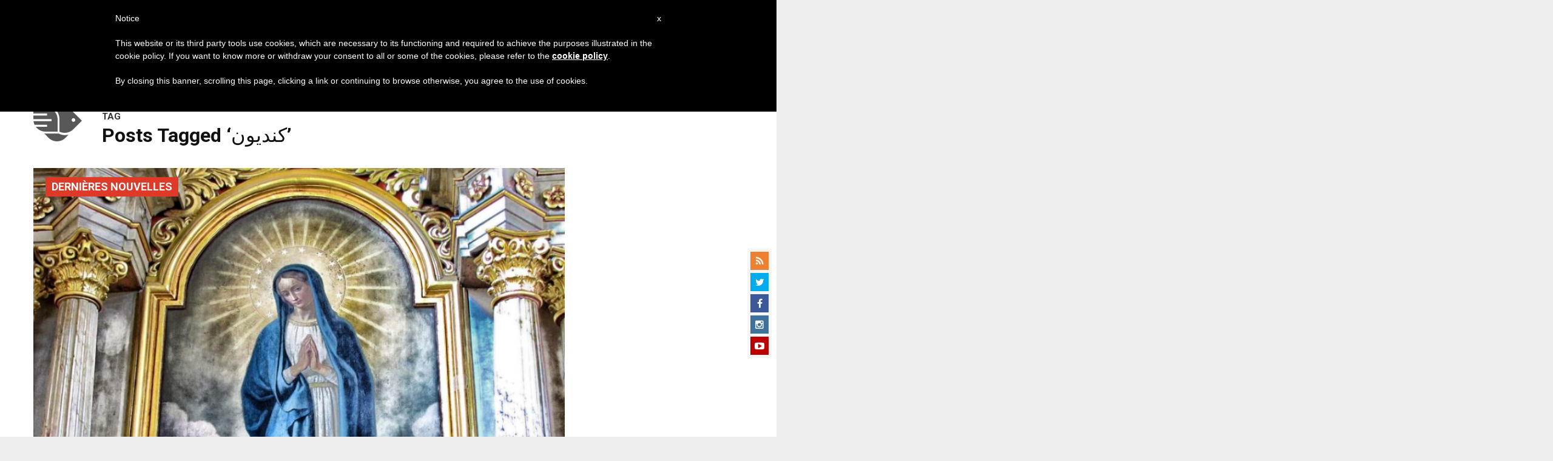

--- FILE ---
content_type: text/html; charset=utf-8
request_url: https://www.google.com/recaptcha/api2/aframe
body_size: 268
content:
<!DOCTYPE HTML><html><head><meta http-equiv="content-type" content="text/html; charset=UTF-8"></head><body><script nonce="j7kv-vREy6boA6P4FdlInw">/** Anti-fraud and anti-abuse applications only. See google.com/recaptcha */ try{var clients={'sodar':'https://pagead2.googlesyndication.com/pagead/sodar?'};window.addEventListener("message",function(a){try{if(a.source===window.parent){var b=JSON.parse(a.data);var c=clients[b['id']];if(c){var d=document.createElement('img');d.src=c+b['params']+'&rc='+(localStorage.getItem("rc::a")?sessionStorage.getItem("rc::b"):"");window.document.body.appendChild(d);sessionStorage.setItem("rc::e",parseInt(sessionStorage.getItem("rc::e")||0)+1);localStorage.setItem("rc::h",'1769223105748');}}}catch(b){}});window.parent.postMessage("_grecaptcha_ready", "*");}catch(b){}</script></body></html>

--- FILE ---
content_type: application/javascript;charset=UTF-8
request_url: https://widgets.vatican.va/w1/?l=4&vn=ar
body_size: 2625
content:
document.write("\n\n\n\n\n\n\n\n\n    \n\n<link type=\"text\/css\" rel=\"stylesheet\" href=\"\/\/www.vatican.va\/etc\/designs\/vatican\/library\/clientlibs\/themes\/vatican-widget.min.css\">\n<script type=\"text\/javascript\" src=\"\/\/www.vatican.va\/etc\/designs\/vatican\/library\/clientlibs\/themes\/vatican-widget.min.js\"><\/script>\n\n\n\n\n\n\n<div id=\"va-widget\">\n    <div id=\"va-tab\">\n        <ul role=\"tablist\">\n            <li class=\"multitab__link selected\" data-type=\"vn-view\" data-tab-label=\"data-tab-label\" role=\"tab\" id=\"tab-vn\" aria-selected=\"true\"><img src=\"https:\/\/www.vatican.va\/etc\/designs\/vatican\/library\/clientlibs\/themes\/vatican-widget\/images\/vn-disattivo-int.png\" alt=\"vaticannews\"><\/li><li class=\"multitab__link\" data-type=\"va-view\" data-tab-label=\"data-tab-label\" role=\"tab\" id=\"tab-va\" aria-selected=\"false\"><img src=\"https:\/\/www.vatican.va\/etc\/designs\/vatican\/library\/clientlibs\/themes\/vatican-widget\/images\/va-disattivo-int.png\" alt=\"vaticanva\"><\/li>\n        <\/ul>\n    <\/div>\n\n\n    <div id=\"va-widget-va\">\n        <div class=\"va-widget-teaser va-widget__teaser--list va-widget__latest--news\">\n            <div class=\"va-widget__teaser__contentWrapper\">\n\n                <div class=\"va-widget__key\"><\/div>\n\n                <div class=\"va-widget__teaser__list\">\n                    <div>\n                        \n                            <article>\n                                <div class=\"va-widget__teaser__list-article\">18.01.2026<\/div>\n                                <a href=\"https:\/\/www.vatican.va\/content\/leo-xiv\/es\/angelus\/2026\/documents\/20260118-angelus.html\" target=\"_blank\">\n                                    <span class=\"va-widget__title\">\u00C1ngelus, 18 de enero de 2026<\/span>\n                                <\/a>\n                            <\/article>\n                        \n                            <article>\n                                <div class=\"va-widget__teaser__list-article\">15.01.2026<\/div>\n                                <a href=\"https:\/\/www.vatican.va\/content\/leo-xiv\/es\/speeches\/2026\/january\/documents\/20260115-crans-montana.html\" target=\"_blank\">\n                                    <span class=\"va-widget__title\">A los familiares de los j\u00F3venes fallecidos en Crans-Montana (Suiza) (15 de enero de 2026)<\/span>\n                                <\/a>\n                            <\/article>\n                        \n                            <article>\n                                <div class=\"va-widget__teaser__list-article\">14.01.2026<\/div>\n                                <a href=\"https:\/\/www.vatican.va\/content\/leo-xiv\/es\/audiences\/2026\/documents\/20260114-udienza-generale.html\" target=\"_blank\">\n                                    <span class=\"va-widget__title\">Audiencia general del 14 de enero de 2026 - Catequesis - Los documentos del Concilio Vaticano II. I Constituci\u00F3n dogm\u00E1tica Dei Verbum. 1. Dios habla a los hombres como amigos <\/span>\n                                <\/a>\n                            <\/article>\n                        \n                            <article>\n                                <div class=\"va-widget__teaser__list-article\">13.01.2026<\/div>\n                                <a href=\"https:\/\/www.vatican.va\/content\/leo-xiv\/es\/messages\/sick\/documents\/20260113-messaggio-giornata-malato.html\" target=\"_blank\">\n                                    <span class=\"va-widget__title\">XXXIV Jornada Mundial del Enfermo 2026<\/span>\n                                <\/a>\n                            <\/article>\n                        \n                            <article>\n                                <div class=\"va-widget__teaser__list-article\">11.01.2026<\/div>\n                                <a href=\"https:\/\/www.vatican.va\/content\/leo-xiv\/es\/angelus\/2026\/documents\/20260111-angelus.html\" target=\"_blank\">\n                                    <span class=\"va-widget__title\">\u00C1ngelus, 11 de enero de 2026, <i>Fiesta del Bautismo del Se\u00F1or<\/i><\/span>\n                                <\/a>\n                            <\/article>\n                        \n                            <article>\n                                <div class=\"va-widget__teaser__list-article\">11.01.2026<\/div>\n                                <a href=\"https:\/\/www.vatican.va\/content\/leo-xiv\/es\/homilies\/2026\/documents\/20260111-battesimo.html\" target=\"_blank\">\n                                    <span class=\"va-widget__title\">Fiesta del Bautismo del Se\u00F1or - Santa Misa y bautismo de algunos ni\u00F1os (11 de enero de 2026)<\/span>\n                                <\/a>\n                            <\/article>\n                        \n                            <article>\n                                <div class=\"va-widget__teaser__list-article\">10.01.2026<\/div>\n                                <a href=\"https:\/\/www.vatican.va\/content\/leo-xiv\/es\/speeches\/2026\/january\/documents\/20260110-volontari-giubileo.html\" target=\"_blank\">\n                                    <span class=\"va-widget__title\">A los colaboradores y voluntarios del Jubileo (10 de enero de 2026)<\/span>\n                                <\/a>\n                            <\/article>\n                        \n                            <article>\n                                <div class=\"va-widget__teaser__list-article\">09.01.2026<\/div>\n                                <a href=\"https:\/\/www.vatican.va\/content\/leo-xiv\/es\/speeches\/2026\/january\/documents\/20260109-corpo-diplomatico.html\" target=\"_blank\">\n                                    <span class=\"va-widget__title\">A los miembros del Cuerpo Diplom\u00E1tico acreditado ante la Santa Sede para la presentaci\u00F3n de las felicitaciones de A\u00F1o Nuevo (9 de enero de 2026)<\/span>\n                                <\/a>\n                            <\/article>\n                        \n                            <article>\n                                <div class=\"va-widget__teaser__list-article\">08.01.2026<\/div>\n                                <a href=\"https:\/\/www.vatican.va\/content\/leo-xiv\/es\/homilies\/2026\/documents\/20260108-messa-concistoro.html\" target=\"_blank\">\n                                    <span class=\"va-widget__title\">Feria del Tiempo de Navidad : Consistorio extraordinario - Santa Misa (8 de enero de 2026)<\/span>\n                                <\/a>\n                            <\/article>\n                        \n                            <article>\n                                <div class=\"va-widget__teaser__list-article\">08.01.2026<\/div>\n                                <a href=\"https:\/\/www.vatican.va\/content\/leo-xiv\/es\/speeches\/2026\/january\/documents\/20260108-concistoro-straordinario.html\" target=\"_blank\">\n                                    <span class=\"va-widget__title\">Intervenci\u00F3n del Santo Padre al concluir el Consistorio extraordinario (8 de enero de 2026)<\/span>\n                                <\/a>\n                            <\/article>\n                        \n                    <\/div>\n                <\/div>\n            <\/div>\n        <\/div>\n        <div class=\"va-widget__icons\">\n            <a class=\"va-widget__social-tw\" href=\"https:\/\/twitter.com\/Pontifex_es\" target=\"_blank\"><\/a>\n            \n                <a class=\"va-widget__social-ig\" href=\"https:\/\/www.instagram.com\/pontifex\/\" target=\"_blank\"><\/a>\n            \n            \n            \n                <a class=\"va-widget__social-yt\" href=\"https:\/\/www.youtube.com\/@VaticanNews\" target=\"_blank\"><\/a>\n            \n            \n\n        <\/div>\n    <\/div>\n\n    <div id=\"va-widget-vn\">\n        <div class=\"va-widget-teaser va-widget__teaser--list va-widget__latest--news\">\n            <div class=\"va-widget__teaser__contentWrapper\">\n\n                <div class=\"va-widget__key\"><\/div>\n\n                <div class=\"va-widget__teaser__list\">\n                    <div>\n                        \n                            <article class=rtl>\n                                <div class=\"va-widget__teaser__list-article\">23.01.2026<\/div>\n                                <a href=\"https:\/\/www.vaticannews.va\/ar\/pope\/news\/2026-01\/papa-leone-xiv-udienza-granduca-granduchessa-lussemburgo.html\" target=\"_blank\">\n                                    <span class=\"va-widget__title\">\n                    \u0627\u0644\u0628\u0627\u0628\u0627 \u0644\u0627\u0648\u064F\u0646 \u0627\u0644\u0631\u0627\u0628\u0639 \u0639\u0634\u0631 \u064A\u0633\u062A\u0642\u0628\u0644 \u062F\u0648\u0642 \u0644\u0648\u0643\u0633\u0645\u0628\u0648\u0631\u063A \u0627\u0644\u0623\u0643\u0628\u0631 \u063A\u064A\u0648\u0645 \u0627\u0644\u062E\u0627\u0645\u0633 \u0648\u0627\u0644\u062F\u0648\u0642\u0629 \u0627\u0644\u0643\u0628\u0631\u0649 \u0633\u062A\u064A\u0641\u0627\u0646\u064A\n                <\/span>\n                                <\/a>\n                            <\/article>\n                        \n                            <article class=rtl>\n                                <div class=\"va-widget__teaser__list-article\">23.01.2026<\/div>\n                                <a href=\"https:\/\/www.vaticannews.va\/ar\/world\/news\/2026-01\/unicef-italia-giornatainternazionaledelleducazione.html\" target=\"_blank\">\n                                    <span class=\"va-widget__title\">\n                    \u0627\u0644\u064A\u0648\u0646\u064A\u0633\u0641: \u0627\u0644\u064A\u0648\u0645 \u0627\u0644\u062F\u0648\u0644\u064A \u0644\u0644\u062A\u0639\u0644\u064A\u0645 - \u0623\u0642\u0644 \u0645\u0646 \u0665\u0660\u066A \u0645\u0646 \u0627\u0644\u0637\u0644\u0627\u0628 \u064A\u0635\u0631\u0651\u062D\u0648\u0646 \u0628\u0627\u0644\u0634\u0639\u0648\u0631 \u0628\u0645\u0634\u0627\u0631\u0643\u0629 \u0645\u0647\u0645\u0629 \u0641\u064A \u0627\u0644\u062D\u064A\u0627\u0629 \u0627\u0644\u0645\u062F\u0631\u0633\u064A\u0629\n                <\/span>\n                                <\/a>\n                            <\/article>\n                        \n                            <article class=rtl>\n                                <div class=\"va-widget__teaser__list-article\">23.01.2026<\/div>\n                                <a href=\"https:\/\/www.vaticannews.va\/ar\/vatican-city\/news\/2026-01\/intervista-mons-pace-unita-cristiani.html\" target=\"_blank\">\n                                    <span class=\"va-widget__title\">\n                    \u0645\u0642\u0627\u0628\u0644\u0629 \u0645\u0639 \u0623\u0645\u064A\u0646 \u0633\u0631 \u0627\u0644\u062F\u0627\u0626\u0631\u0629 \u0627\u0644\u0641\u0627\u062A\u064A\u0643\u0627\u0646\u064A\u0629 \u0644\u062A\u0639\u0632\u064A\u0632 \u0648\u062D\u062F\u0629 \u0627\u0644\u0645\u0633\u064A\u062D\u064A\u064A\u0646 \u0631\u0626\u064A\u0633 \u0627\u0644\u0623\u0633\u0627\u0642\u0641\u0629 \u0641\u0644\u0627\u0641\u064A\u0648 \u0628\u0627\u0634\u064A \n                <\/span>\n                                <\/a>\n                            <\/article>\n                        \n                            <article class=rtl>\n                                <div class=\"va-widget__teaser__list-article\">23.01.2026<\/div>\n                                <a href=\"https:\/\/www.vaticannews.va\/ar\/church\/news\/2026-01\/vescovi-terra-santa-solidarieta-religione.html\" target=\"_blank\">\n                                    <span class=\"va-widget__title\">\n                    \u0645\u0646\u0633\u0642\u064A\u0629 \u0623\u0633\u0627\u0642\u0641\u0629 \u0627\u0644\u0623\u0631\u0636 \u0627\u0644\u0645\u0642\u062F\u0633\u0629: \u0643\u0627\u0631\u062B\u0629 \u0625\u0646\u0633\u0627\u0646\u064A\u0629 \u0641\u064A \u063A\u0632\u0629\n                <\/span>\n                                <\/a>\n                            <\/article>\n                        \n                            <article class=rtl>\n                                <div class=\"va-widget__teaser__list-article\">23.01.2026<\/div>\n                                <a href=\"https:\/\/www.vaticannews.va\/ar\/pope\/news\/2026-01\/papa-leone-xiv-messaggio-march-for-life-washington.html\" target=\"_blank\">\n                                    <span class=\"va-widget__title\">\n                    \u0627\u0644\u0628\u0627\u0628\u0627: \u0627\u0644\u0645\u062C\u062A\u0645\u0639 \u0627\u0644\u0633\u0644\u064A\u0645 \u0647\u0648 \u0627\u0644\u0630\u064A \u064A\u062D\u0645\u064A \u0642\u062F\u0633\u064A\u0629 \u0627\u0644\u062D\u064A\u0627\u0629 \u0627\u0644\u0628\u0634\u0631\u064A\u0629\n                <\/span>\n                                <\/a>\n                            <\/article>\n                        \n                            <article class=rtl>\n                                <div class=\"va-widget__teaser__list-article\">22.01.2026<\/div>\n                                <a href=\"https:\/\/www.vaticannews.va\/ar\/vatican-city\/news\/2026-01\/parolin-incontro-osservatorio-for-independent-thinking.html\" target=\"_blank\">\n                                    <span class=\"va-widget__title\">\n                    \u0628\u0627\u0631\u0648\u0644\u064A\u0646 \u0644\u0644\u0634\u0628\u0627\u0628: \u062A\u0639\u0644\u0645\u0648\u0627 \u0645\u0646 \u0625\u062E\u0641\u0627\u0642\u0627\u062A\u0643\u0645 \u0648\u0627\u0644\u062A\u0632\u0645\u0648\u0627 \u0641\u064A \u0627\u0644\u0633\u064A\u0627\u0633\u0629\n                <\/span>\n                                <\/a>\n                            <\/article>\n                        \n                            <article class=rtl>\n                                <div class=\"va-widget__teaser__list-article\">22.01.2026<\/div>\n                                <a href=\"https:\/\/www.vaticannews.va\/ar\/pope\/news\/2026-01\/messaggio-papa-porta-a-porta.html\" target=\"_blank\">\n                                    <span class=\"va-widget__title\">\n                    \u0627\u0644\u0628\u0627\u0628\u0627 \u064A\u0648\u062C\u0647 \u0631\u0633\u0627\u0644\u0629 \u0625\u0644\u0649 \u0623\u0633\u0631\u0629 \u0628\u0631\u0646\u0627\u0645\u062C Porta a Porta \u0641\u064A \u0627\u0644\u0630\u0643\u0631\u0649 \u0627\u0644\u0633\u0646\u0648\u064A\u0629 \u0627\u0644\u062B\u0644\u0627\u062B\u064A\u0646 \u0644\u0627\u0646\u0637\u0644\u0627\u0642\u062A\u0647\n                <\/span>\n                                <\/a>\n                            <\/article>\n                        \n                            <article class=rtl>\n                                <div class=\"va-widget__teaser__list-article\">22.01.2026<\/div>\n                                <a href=\"https:\/\/www.vaticannews.va\/ar\/pope\/news\/2026-01\/papa-messaggio-giornate-san-francesco-di-sales.html\" target=\"_blank\">\n                                    <span class=\"va-widget__title\">\n                    \u0631\u0633\u0627\u0644\u0629 \u0627\u0644\u0628\u0627\u0628\u0627 \u0625\u0644\u0649 \u0627\u0644\u0645\u0634\u0627\u0631\u0643\u064A\u0646 \u0641\u064A \u0641\u0639\u0627\u0644\u064A\u0627\u062A \"\u0623\u064A\u0627\u0645 \u0627\u0644\u0642\u062F\u064A\u0633 \u0641\u0631\u0646\u0633\u064A\u0633 \u062F\u064A \u0633\u0627\u0644\" \u0627\u0644\u0645\u0646\u0639\u0642\u062F\u0629 \u0641\u064A \u0644\u0648\u0631\u062F\n                <\/span>\n                                <\/a>\n                            <\/article>\n                        \n                            <article class=rtl>\n                                <div class=\"va-widget__teaser__list-article\">22.01.2026<\/div>\n                                <a href=\"https:\/\/www.vaticannews.va\/ar\/pope\/news\/2026-01\/presentati-leone-xiv-agnelli-memoria-sant-agnese-palli.html\" target=\"_blank\">\n                                    <span class=\"va-widget__title\">\n                    \u062A\u0642\u062F\u064A\u0645 \u0627\u0644\u062D\u0645\u0644\u0627\u0646 \u0625\u0644\u0649 \u0627\u0644\u0628\u0627\u0628\u0627 \u0644\u0627\u0648\u0646 \u0627\u0644\u0631\u0627\u0628\u0639 \u0639\u0634\u0631 \u0641\u064A \u0630\u0643\u0631\u0649 \u0627\u0644\u0642\u062F\u0651\u064A\u0633\u0629 \u0623\u063A\u0646\u0650\u064A\u0633\n                <\/span>\n                                <\/a>\n                            <\/article>\n                        \n                            <article class=rtl>\n                                <div class=\"va-widget__teaser__list-article\">22.01.2026<\/div>\n                                <a href=\"https:\/\/www.vaticannews.va\/ar\/vatican-city\/news\/2026-01\/parolin-25-anni-dell-osservatorio-for-independent-thinking.html\" target=\"_blank\">\n                                    <span class=\"va-widget__title\">\n                    \u0627\u0644\u0643\u0627\u0631\u062F\u064A\u0646\u0627\u0644 \u0628\u0627\u0631\u0648\u0644\u064A\u0646: \u0627\u0644\u062A\u0648\u062A\u0631\u0627\u062A \u0628\u064A\u0646 \u062A\u0631\u0627\u0645\u0628 \u0648\u0623\u0648\u0631\u0648\u0628\u0627 \u062A\u0641\u0627\u0642\u0645 \u0627\u0644\u0645\u0646\u0627\u062E \u0627\u0644\u062F\u0648\u0644\u064A\n                <\/span>\n                                <\/a>\n                            <\/article>\n                        \n                    <\/div>\n                <\/div>\n            <\/div>\n        <\/div>\n        <div class=\"va-widget__icons\">\n            \n                <a class=\"va-widget__social-fb\" href=\"https:\/\/www.facebook.com\/vaticannews.ar\/?brand_redir=DISABLE\" target=\"_blank\"><\/a>\n            \n            \n                <a class=\"va-widget__social-tw\" href=\"https:\/\/twitter.com\/vaticannews\" target=\"_blank\"><\/a>\n            \n            \n                <a class=\"va-widget__social-ig\" href=\"https:\/\/www.instagram.com\/vaticannews\/\" target=\"_blank\"><\/a>\n            \n            \n                <a class=\"va-widget__social-yt\" href=\"https:\/\/www.youtube.com\/@VaticanNews\" target=\"_blank\"><\/a>\n            \n            \n                <a class=\"va-widget__social-nl\" href=\"https:\/\/www.vaticannews.va\/en\/newsletter-registration.html\" target=\"_blank\"><\/a>\n            \n        <\/div>\n    <\/div>\n\n<\/div>\n\n\n\n\n\n<script>\n    WidgetVa.init();\n<\/script>\n\n");